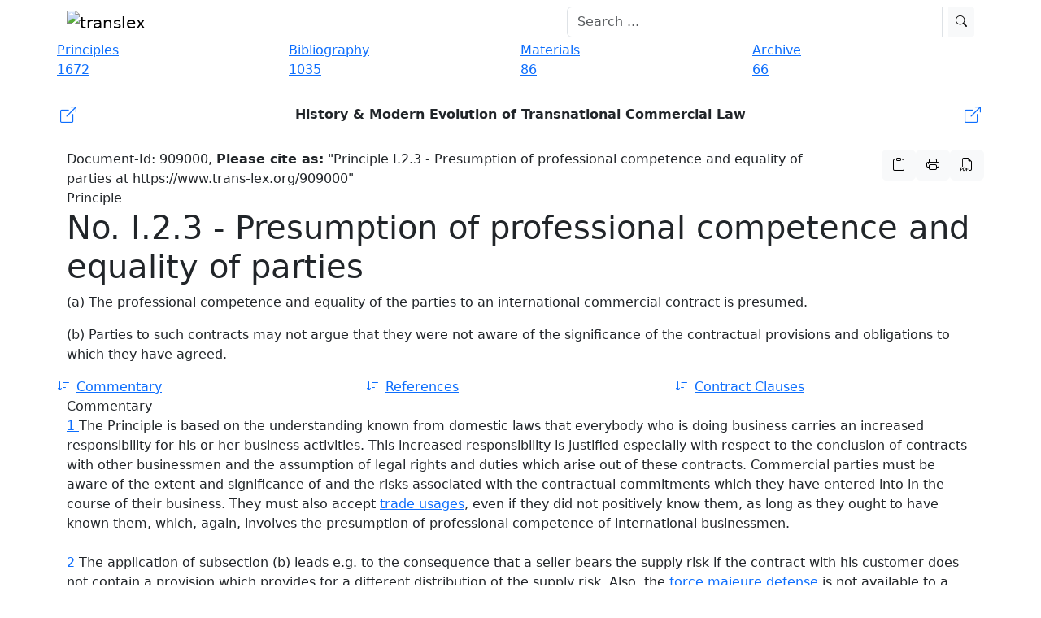

--- FILE ---
content_type: text/html; charset=UTF-8
request_url: https://www.trans-lex.org/909000/_/presumption-of-professional-competence-and-equality-of-parties/
body_size: 6452
content:

<!DOCTYPE HTML PUBLIC "-//W3C//DTD XHTML 1.0 Strict//EN" "http://www.w3.org/TR/xhtml1/DTD/xhtml1-strict.dtd">
<html xmlns="http://www.w3.org/1999/xhtml" xml:lang="en" lang="en">
    <head>

            <meta charset="UTF-8">
    <meta http-equiv="X-UA-Compatible" content="IE=edge">
    <meta name="viewport" content="width=device-width, initial-scale=1">
    <!-- Die 3 Meta-Tags oben *müssen* zuerst im head stehen; jeglicher sonstiger head-Inhalt muss *nach* diesen Tags kommen -->
    <meta name="description" content="Law Principle I.2.3 - Presumption of professional competence and equality of parties. Access 18 references and a commentary.">
        <meta property="og:description" content="Law Principle I.2.3 - Presumption of professional competence and equality of parties. Access 18 references and a commentary." />    <meta name="date" content="2016-03-01T13:58:16+01:00">
<meta name="author" content="Prof. Dr. Klaus Peter Berger, LL.M., University of Cologne">
          <meta name=" author" content="Klaus Peter Berger">
    <title>Principle I.2.3 - Presumption of professional competence and equality of parties | Trans-Lex.org</title>
    <link rel="shortcut icon" href="/img/favicon.ico">

    
        <meta property="og:title" content="Principle I.2.3 - Presumption of professional competence and equality of parties" />
            <meta property="og:image" content="http://translex.uni-koeln.de/img/logo_open_graph.png" />


    <link rel="icon" type="image/x-icon" href="/img/favicon.ico">
    <link rel="icon" type="image/gif" href="/img/favicon.gif">
    <link rel="icon" type="image/png" href="/img/favicon.png">
    <link rel="apple-touch-icon" href="/img/apple-touch-icon.png">
    <link rel="apple-touch-icon" href="/img/apple-touch-icon-57x57.png" sizes="57x57">
    <link rel="apple-touch-icon" href="/img/apple-touch-icon-60x60.png" sizes="60x60">
    <link rel="apple-touch-icon" href="/img/apple-touch-icon-72x72.png" sizes="72x72">
    <link rel="apple-touch-icon" href="/img/apple-touch-icon-76x76.png" sizes="76x76">
    <link rel="apple-touch-icon" href="/img/apple-touch-icon-114x114.png" sizes="114x114">
    <link rel="apple-touch-icon" href="/img/apple-touch-icon-120x120.png" sizes="120x120">
    <link rel="apple-touch-icon" href="/img/apple-touch-icon-128x128.png" sizes="128x128">
    <link rel="apple-touch-icon" href="/img/apple-touch-icon-144x144.png" sizes="144x144">
    <link rel="apple-touch-icon" href="/img/apple-touch-icon-152x152.png" sizes="152x152">
    <link rel="apple-touch-icon" href="/img/apple-touch-icon-180x180.png" sizes="180x180">
    <link rel="apple-touch-icon" href="/img/apple-touch-icon-precomposed.png">
    <link rel="icon" type="image/png" href="/img/favicon-16x16.png" sizes="16x16">
    <link rel="icon" type="image/png" href="/img/favicon-32x32.png" sizes="32x32">
    <link rel="icon" type="image/png" href="/img/favicon-96x96.png" sizes="96x96">
    <link rel="icon" type="image/png" href="/img/favicon-160x160.png" sizes="160x160">
    <link rel="icon" type="image/png" href="/img/favicon-192x192.png" sizes="192x192">
    <link rel="icon" type="image/png" href="/img/favicon-196x196.png" sizes="196x196">
    <meta name="msapplication-TileImage" content="/img/win8-tile-144x144.png">
    <meta name="msapplication-TileColor" content="#ffffff">
    <meta name="msapplication-navbutton-color" content="#ffffff">
    <meta name="msapplication-square70x70logo" content="/img/win8-tile-70x70.png">
    <meta name="msapplication-square144x144logo" content="/img/win8-tile-144x144.png">
    <meta name="msapplication-square150x150logo" content="/img/win8-tile-150x150.png">
    <meta name="msapplication-wide310x150logo" content="/img/win8-tile-310x150.png">
    <meta name="msapplication-square310x310logo" content="/img/win8-tile-310x310.png">

    <meta name="apple-mobile-web-app-capable" content="yes" />
    <!-- Bootstrap -->
    <link href="https://cdn.jsdelivr.net/npm/bootstrap@5.3.8/dist/css/bootstrap.min.css" rel="stylesheet" integrity="sha384-sRIl4kxILFvY47J16cr9ZwB07vP4J8+LH7qKQnuqkuIAvNWLzeN8tE5YBujZqJLB" crossorigin="anonymous">
    <link rel="stylesheet" href="https://cdn.jsdelivr.net/npm/bootstrap-icons@1.11.3/font/bootstrap-icons.min.css">

    <!-- CSS -->
    <link href="/css/frontend-resp.css" rel="stylesheet">

    <link href="/font-awesome/css/font-awesome.min.css" rel="stylesheet">
    
    <!-- CANONICAL LINK -->
    <link rel="canonical" href="https://www.trans-lex.org/909000/_/presumption-of-professional-competence-and-equality-of-parties/" />


        <!-- Matomo -->
        <script>
        var _paq = window._paq = window._paq || [];
        /* tracker methods like "setCustomDimension" should be called before "trackPageView" */
        _paq.push(['trackPageView']);
        _paq.push(['enableLinkTracking']);
        (function() {
            var u="//matomo.trans-lex.org/";
            _paq.push(['setTrackerUrl', u+'matomo.php']);
            _paq.push(['setSiteId', '1']);
            var d=document, g=d.createElement('script'), s=d.getElementsByTagName('script')[0];
            g.async=true; g.src=u+'matomo.js'; s.parentNode.insertBefore(g,s);
        })();
        </script>
        <!-- End Matomo Code -->

    


    </head>
    <body>


        <div id="header_frame">
                
   

    <!-- menu -->
    <nav class="navbar fixed-top  navbar-expand-lg translex_nav">
        <div class="container">
            <!-- Brand and toggle get grouped for better mobile display -->
            
                <div class="navbar-header me-auto">
                <a class="navbar-brand" href="/"><img src="/img/logo_big.gif"
                        title="Trans-Lex.org - Transnational Law Research" alt="translex"></a>
                          <button class="navbar-toggler" type="button" data-bs-toggle="collapse" data-bs-target="#navbarSupportedContent" aria-controls="navbarSupportedContent" aria-expanded="false" aria-label="Toggle navigation">
                        <span class="navbar-toggler-icon"></span>
                </div>

            <!-- Collect the nav links, forms, and other content for toggling -->
            <div class="collapse navbar-collapse py-0" id="bs-example-navbar-collapse-1">
                <form class=" d-flex ms-auto col-6" action="/suche.php" method="get" role="search">
                    <div class="input-group ">
                        <input type="search" name="q" id="searchfield_header" class="form-control me-2 nav-searchbar" placeholder="Search ...">                        
                    <button type="submit" class="btn btn-sm btn-light searchicon" id="index_searchsubmit"><i class="bi bi-search"></i>
                </div>
                 <div id="suggestionsList" class="list-group suggestions col"></div>    
                   

                </form>

            </div><!-- /.navbar-collapse -->

        </div><!-- /.container-fluid -->
        <!-- COOKIE HINWEIS -->

    </nav>
    <!-- menu end -->
            </div>

        <div class="container" style="margin-top: 50px;">

            
    <!-- navbar -->
    <div class="row">
        
            <div class="col-md-3 nav">
                <a href="/principles/of-transnational-law-(lex-mercatoria)">
                <div class="nav_button blue blue_tooltip" data-bs-toggle="tooltip" data-bs-placement="bottom"
                    data-bs-custom-class="nav_blau_tip"
                    title="148 TransLex-Principles, 1524 full text comparative references and 2203 contract clauses!">
                    <div class="nav_text">Principles</div>
                    <div class="nav_box">1672</div>
                   
                </div>
                 </a>
            </div>
        

        
            <div class="col-md-3 nav">
                <a href="/biblio/of-transnational-law-(lex-mercatoria)">
                <div class="nav_button orange orange_tooltip" data-bs-toggle="tooltip" data-bs-placement="bottom"
                    data-bs-custom-class="nav_orange_tip"
                    data-bs-title="1035 entries - the largest online bibliography on transnational law!">
                    <div class="nav_text">Bibliography</div>
                    <div class="nav_box">1035</div>
                </div>
                </a>
            </div>
        

       
            <div class="col-md-3 nav">
                 <a href="/materials/of-transnational-law-(lex-mercatoria)">
                <div class="nav_button purple purple_tooltip" data-bs-toggle="tooltip" data-bs-placement="bottom"
                    data-bs-custom-class="nav_lila_tip"
                    data-bs-title="Comprehensive collection of contemporary materials on transnational law & arbitration!">
                    <div class="nav_text">Materials</div>
                    <div class="nav_box">86</div>
                </div>
                </a>
            </div>


       
            <div class="col-md-3 nav">
                 <a href="/archive/of-transnational-law-(lex-mercatoria)">
                <div class="nav_button green green_tooltip" data-bs-toggle="tooltip" data-bs-placement="bottom"
                    data-bs-custom-class="nav_gruen_tip"
                    data-bs-title="Comprehensive collection of rare historic documents on arbitration and ADR!">
                    <div class="nav_text">Archive</div>
                    <div class="nav_box">66</div>
                </div>

        </a>
    </div>
    <!-- navbar end -->
           
                
        <div class="container my-4 px-0">
            
           <a href="/the-lex-mercatoria-and-the-translex-principles_ID8" class="text-decoration-none">
                <div class="d-flex align-items-center justify-content-between p-1 nav-button-responsive white_pc">
                    <div class="flex-shrink-0 me-2 d-flex align-items-center">
                        <i class="bi bi-box-arrow-up-right fs-5"></i>
                     </div>
                <div class="flex-grow-1 text-center text-dark fw-semibold">
                  History & Modern Evolution of Transnational Commercial Law                </div>
               <div class="flex-shrink-0 ms-2 d-flex align-items-center">
                 <i class="bi bi-box-arrow-up-right fs-5"></i>
                </div>
             </div>
         </a>
        
    </div>
        
     
        <div itemscope itemtype="https://schema.org/ScholarlyArticle">
<span style="display:none;" itemprop="author">Prof. Dr. Klaus Peter Berger, LL.M.</span>
<span style="display:none;" itemprop="genre">transnational law</span>
<span style="display:none;" itemprop="about">transnational law (lex mercatoria or international business law) and "Presumption of professional competence and equality of parties"</span>
<span style="display:none;" itemprop="dateModified">2016-03-01 13:58:16</span>
<span style="display:none;" itemprop="thumbnailUrl">https://www.trans-lex.org/img/logo_ball.png</span>
<div class="row"><div class="col-md-10 white_box cite_prinzip d-none d-md-block"><span class="cite-text">Document-Id: 909000, <b>Please cite as:</b> "Principle I.2.3 - Presumption of professional competence and equality of parties at https://www.trans-lex.org/909000"</span></div><div class="col-md-2 cite_prinzip_button hidden-xs hidden-sm ms-auto me-0 pe-0"><div class="d-flex pull-right gap-1"><button type="button" id="copybtnDoc" class="btn btn-light box_icon" data-bs-toggle="tooltip" data-bs-placement="bottom" data-bs-trigger="hover" title="copy reference to clipboard" onclick="copyToClipboard()"><i class="bi bi-clipboard"></i></button><div id="citebox" hidden>Principle I.2.3 - Presumption of professional competence and equality of parties at https://www.trans-lex.org/909000</div><a href="/909000/print/" rel="nofollow"><button data-bs-toggle="tooltip" data-bs-placement="bottom" title="show printversion" class="btn btn-light box_icon"><i class="bi bi-printer"></i></button></a><a href="/909000/pdf/" rel="nofollow"><button data-bs-toggle="tooltip" data-bs-placement="bottom" title="create PDF" class="btn btn-light box_icon"><i class="bi bi-filetype-pdf"></i></button></a></div></div></div><span itemprop="articleBody">
<span itemprop="text">
<div class="topheading">Principle</div><div class="row"><div class="col-md-12 white_box blue_mark_dark"><h1 class="smaller" itemprop="headline name">No. I.2.3 - Presumption of professional competence and equality of parties</h1>
<p>(a) The professional competence and equality of the parties to an international commercial contract is presumed. </p>
<p>(b) Parties to such contracts may not argue that they were not aware of the significance of the contractual provisions and obligations to which they have agreed.</p></div></div><div class="row"><div class="col-sm-4 nav"><a href="#comments" class="nostyle"><div class="nav_button white nav_text"><i class="bi bi-sort-down me-2"></i>Commentary</div></div></a><div class="col-sm-4 nav"><a href="#references" class="nostyle"><div class="nav_button white nav_text"><i class="bi bi-sort-down me-2"></i>References</div></div></a><div class="col-sm-4 nav"><a href="#clauses" class="nostyle"><div class="nav_button white nav_text"><i class="bi bi-sort-down me-2"></i>Contract Clauses</div></div></a></div><div id="comments" class="topheading">Commentary</div><div class="row"><div class="col-md-12 white_box commentary"><a class="break-paragraph" name="paragraph_1 ">1 </a>The Principle is based on the understanding known from domestic laws that everybody who is doing business carries an increased responsibility for his or her business activities. This increased responsibility is justified especially with respect to the conclusion of contracts with other businessmen and the assumption of legal rights and duties which arise out of these contracts. Commercial parties must be aware of the extent and significance of and the risks associated with the contractual commitments which they have entered into in the course of their business. They must also accept <a href="/903000">trade usages</a>, even if they did not positively know them, as long as they ought to have known them, which, again, involves the presumption of professional competence of international businessmen.<br /><br /><a class="break-paragraph" name="paragraph_2">2</a> The application of subsection (b) leads e.g. to the consequence that a seller bears the supply risk if the contract with his customer does not contain a provision which provides for a different distribution of the supply risk. Also, the<a href="/944000"> force majeure defense</a> is not available to a party who is facing an increased economic burden of performance unless the contract contains a provision which lists or defines such scenarios as force majeure events. <br /><br /><a class="break-paragraph" name="paragraph_3">3</a> Moreover, international arbitral tribunals are particularly reluctant to accept the <a href="/951000">hardship defense</a> when there is no gap or lacuna in the contract and when the intent of the parties has been clearly expressed. In these cases, the Principle of <em><a href="/919000">pacta sunt servanda</a> </em>prevails. The reason why arbitral tribunals are particularly cautious in these cases is that it is generally much less likely in international commercial transactions that the parties have been unaware of the risk of a remote contingency or unable to formulate it precisely, given their presumed professional sophistication.<br /><br /><a class="break-paragraph" name="paragraph_4">4</a> Subsections (a) and (b) increase the burden of proof for a professional party that intends to avoid a contract for errors in law or fact. As a result of the presumption of Subsection (a), a professional party must carry the consequences of its own mistakes to a wider extent than private,<em> i.e</em>. non-commercial parties.<br><br><span class="cite-text"><b>Please cite as:</b> "Commentary to Trans-Lex Principle I.2.3 - Presumption of professional competence and equality of parties, <span itemprop="url">https://www.trans-lex.org/909000</span>"</span></div></div>        <div class="row justify-content-end">
            <div class="d-grid d-sm-flex justify-content-sm-end mx-0 px-0">
                <a href="#top" class="btn btn-light btn-sm white_box me-sm-0" data-bs-toggle="tooltip" data-bs-placement="left"
                    data-bs-title="back to top">
                    <i class="bi bi-caret-up"></i>
                </a>
            </div>
        </div>
        <div id="references" class="topheading">References</div>         <div class="row my-2">
            <div class="dropdown d-grid px-0">
                <button class="btn btn-light dropdown-toggle white_box text-start" type="button" id="navdropdown"
                    data-bs-toggle="dropdown" aria-expanded="false">
                    <b>Jump to:</b> Please select a chapter!
                </button>
                <ul class="dropdown-menu" aria-labelledby="navdropdown">
        <li"><a href="#ref_8" class="selection_menu_line_1 ms-1">Arbitral Awards</a></li><li"><a href="#ref_12" class="selection_menu_line_1 ms-1">Doctrine</a></li>        </ul>
    </div>
    </div>
    <div class="row"><div class="col-md-12 blue_box"><a id="ref_8"></a>Arbitral Awards</div></div><div class="row"><div class="col-md-12 white_box blue_mark nostyle clickable_reference" itemprop="citation">CAP Award No. 3150, YCA 2014, at page 65 et seq.<a href="/203150/mark_909000/" target="_parent" class="prinzip_referenz" rel="nofollow"></a></div></div><div class="row"><div class="col-md-12 white_box blue_mark nostyle clickable_reference" itemprop="citation">ICC Award No 17106, note by Éduardo Silva-Romero, Clunet 2018<a href="/203211/mark_909000/" target="_parent" class="prinzip_referenz" rel="nofollow"></a></div></div><div class="row"><div class="col-md-12 white_box blue_mark nostyle clickable_reference" itemprop="citation">ICC Award No. 12456, Collection of ICC Arbitral Awards 2008-2011, at 811 et seq.<a href="/212456/mark_909000/" target="_parent" class="prinzip_referenz" rel="nofollow"></a></div></div><div class="row"><div class="col-md-12 white_box blue_mark nostyle clickable_reference" itemprop="citation">ICC Award No. 13774, YCA 2014, at page 141 et seq.<a href="/213774/mark_909000/" target="_parent" class="prinzip_referenz" rel="nofollow"></a></div></div><div class="row"><div class="col-md-12 white_box blue_mark nostyle clickable_reference" itemprop="citation">ICC Award No. 1512, YCA 1976, at 128 et seq. (also published in: Clunet 1974, at 905 et seq.).<a href="/201512/mark_909000/" target="_parent" class="prinzip_referenz" rel="nofollow"></a></div></div><div class="row"><div class="col-md-12 white_box blue_mark nostyle clickable_reference" itemprop="citation">ICC Award No. 1990, Clunet 1974, at 897 et seq.<a href="/201990/mark_909000/" target="_parent" class="prinzip_referenz" rel="nofollow"></a></div></div><div class="row"><div class="col-md-12 white_box blue_mark nostyle clickable_reference" itemprop="citation">ICC Award No. 2291, Clunet 1976, at 989 et seq.<a href="/202291/mark_909000/" target="_parent" class="prinzip_referenz" rel="nofollow"></a></div></div><div class="row"><div class="col-md-12 white_box blue_mark nostyle clickable_reference" itemprop="citation">ICC Award No. 2438, Clunet 1976, at 969 et seq.<a href="/202438/mark_909000/" target="_parent" class="prinzip_referenz" rel="nofollow"></a></div></div><div class="row"><div class="col-md-12 white_box blue_mark nostyle clickable_reference" itemprop="citation">ICC Award No. 3130, Clunet 1981, at 932 et seq.<a href="/203130/mark_909000/" target="_parent" class="prinzip_referenz" rel="nofollow"></a></div></div><div class="row"><div class="col-md-12 white_box blue_mark nostyle clickable_reference" itemprop="citation">ICC Award No. 3380, YCA 1982, at 116 et seq. (also published in: Clunet 1981, at 928 et seq.).<a href="/203380/mark_909000/" target="_parent" class="prinzip_referenz" rel="nofollow"></a></div></div><div class="row"><div class="col-md-12 white_box blue_mark nostyle clickable_reference" itemprop="citation">ICC Award No. 5346, Clunet 1991, at 1059 et seq.<a href="/205346/mark_909000/" target="_parent" class="prinzip_referenz" rel="nofollow"></a></div></div>                    <div class="row justify-content-end">
                        <div class="d-grid d-sm-flex justify-content-sm-end mx-0 px-0">
                            <a href="#references" class="btn btn-light btn-sm white_box me-sm-0" data-bs-toggle="tooltip" data-bs-placement="left"
                                data-bs-title="back to top">
                                <i class="bi bi-caret-up"></i>
                            </a>
                        </div>
                    </div>
                    <div class="row"><div class="col-md-12 blue_box"><a id="ref_12"></a>Doctrine</div></div><div class="row"><div class="col-md-12 white_box blue_mark nostyle clickable_reference" itemprop="citation">Dasser, Felix, Internationale Schiedsgerichte und Lex Mercatoria, Zürich 1989<a href="/101400/mark_909000/" target="_parent" class="prinzip_referenz" rel="nofollow"></a></div></div><div class="row"><div class="col-md-12 white_box blue_mark nostyle clickable_reference" itemprop="citation">Derains, Yves, note to ICC Award No. 2438, Clunet 1976, at 971 et seq.<a href="/196243/mark_909000/" target="_parent" class="prinzip_referenz" rel="nofollow"></a></div></div><div class="row"><div class="col-md-12 white_box blue_mark nostyle clickable_reference" itemprop="citation">Derains, Yves, note to ICC Award No. 3380, Clunet 1981, at 930 et seq.<a href="/196338/mark_909000/" target="_parent" class="prinzip_referenz" rel="nofollow"></a></div></div><div class="row"><div class="col-md-12 white_box blue_mark nostyle clickable_reference" itemprop="citation">Derains, Yves, note to ICC Award No. 5346, Clunet 1991, at 1063 et seq.<a href="/196534/mark_909000/" target="_parent" class="prinzip_referenz" rel="nofollow"></a></div></div><div class="row"><div class="col-md-12 white_box blue_mark nostyle clickable_reference" itemprop="citation">Fouchard Gaillard Goldman on International Commercial Arbitration (edited by Emmanuel Gaillard and John Savage) The Hague 1999<a href="/130600/mark_909000/" target="_parent" class="prinzip_referenz" rel="nofollow"></a></div></div><div class="row"><div class="col-md-12 white_box blue_mark nostyle clickable_reference" itemprop="citation">Loquin, La réalité des usages du commerce international, RIDéco 1989, at 163 et seq.<a href="/130500/mark_909000/" target="_parent" class="prinzip_referenz" rel="nofollow"></a></div></div><div class="row"><div class="col-md-12 white_box blue_mark nostyle clickable_reference" itemprop="citation">Romero, Eduardo Silva, Note to ICC Award No. 11426, Clunet 2006, at 1450 et seq.<a href="/196114/mark_909000/" target="_parent" class="prinzip_referenz" rel="nofollow"></a></div></div>                    <div class="row justify-content-end">
                        <div class="d-grid d-sm-flex justify-content-sm-end mx-0 px-0">
                            <a href="#references" class="btn btn-light btn-sm white_box me-sm-0" data-bs-toggle="tooltip" data-bs-placement="left"
                                data-bs-title="back to references">
                                <i class="bi bi-caret-up"></i>
                            </a>
                        </div>
                    </div>
                    </span></span></div><div id="clauses" class="topheading">Contract Clauses</div><div class="row mx-0 px-0"><div class="col-md-12 white_box">There are currently no contract clauses.</div></div>                    <div class="row mx-0 px-0 justify-content-end">
                        <div class="d-grid d-sm-flex justify-content-sm-end mx-0 px-0">
                            <a href="#top" class="btn btn-light btn-sm white_box me-sm-0" data-bs-toggle="tooltip" data-bs-placement="left"
                                data-bs-title="back to top">
                                <i class="bi bi-caret-up"></i>
                            </a>
                        </div>
                    </div>
                    <div class="foot_box"><div class="row"><div class="col-md-12"><div class="foot"><a href="/how-to-search_ID29/" target="_parent" class="bottomnav_link">How to search</a> - <a href="/contact_ID2/" target="_parent" class="bottomnav_link">Contact</a> - <a href="/team_ID20/" target="_parent" class="bottomnav_link">Team</a> - <a href="/trustees_ID21/" target="_parent" class="bottomnav_link">Trustees</a> - <a href="/disclaimer--legal-information--privacy_ID22/" target="_parent" class="bottomnav_link">Disclaimer / Legal information / Privacy</a> - <a href="https://twitter.com/trans_lex" target="_blank" class="bottomnav_link">Twitter</a> - <a href="http://www.facebook.com/TransLexOrg" target="_blank" class="bottomnav_link">Facebook</a></div></div></div><div class="row"><div class="col-md-12"><div class="subfoot">A project of <b>CENTRAL</b>, University of Cologne. </div></div></div></div>


    <!-- Unterstützung für Media Queries und HTML5-Elemente in IE8 über HTML5 shim und Respond.js -->
    <!-- ACHTUNG: Respond.js funktioniert nicht, wenn du die Seite über file:// aufrufst -->
    <!--[if lt IE 9]>
      <script src="https://oss.maxcdn.com/html5shiv/3.7.2/html5shiv.min.js"></script>
      <script src="https://oss.maxcdn.com/respond/1.4.2/respond.min.js"></script>
    <![endif]-->

    <!--[if lt IE 9]>
        <script type="text/javascript" src="/js/jquery.min.js"></script>
        <script type="text/javascript" src="/js/jquery-ui.min.js"></script>
    <![endif]-->
    <!--[if gte IE 9]><!-->


    <!--<![endif]-->


    <script src="https://cdn.jsdelivr.net/npm/bootstrap@5.3.8/dist/js/bootstrap.bundle.min.js" integrity="sha384-FKyoEForCGlyvwx9Hj09JcYn3nv7wiPVlz7YYwJrWVcXK/BmnVDxM+D2scQbITxI" crossorigin="anonymous"></script>
    <script type="text/javascript" src="/js/frontend.js"></script>
    <script src="/js/aprox_results.js"></script>    
            </div>

    </body>
    
</html>

